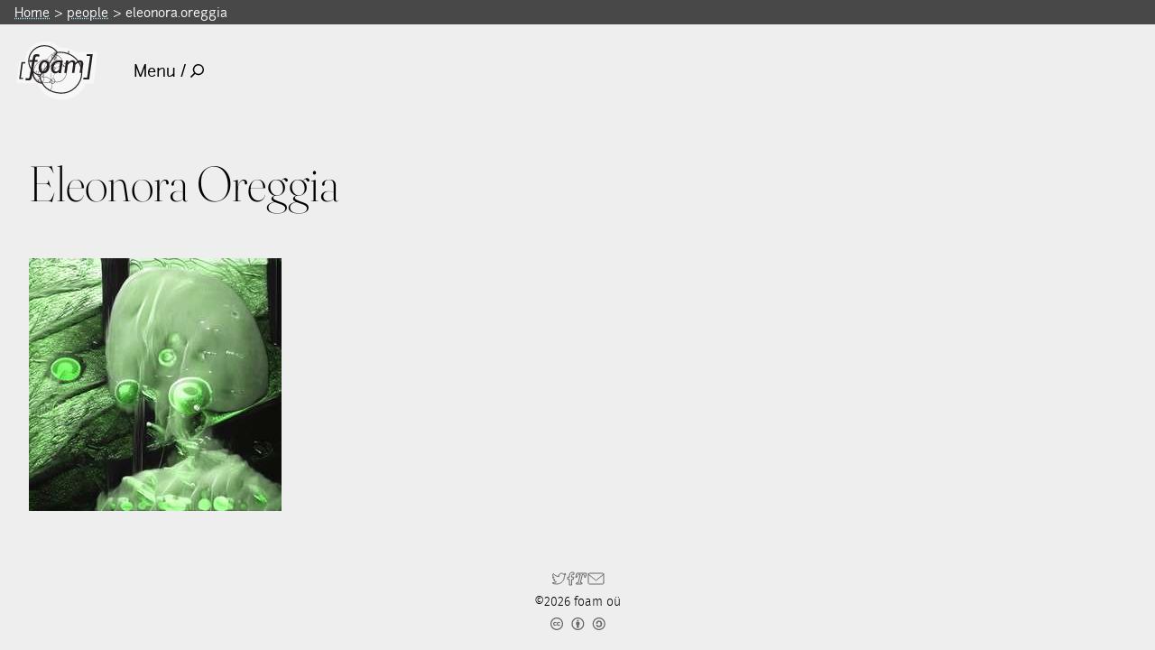

--- FILE ---
content_type: text/html; charset=utf-8
request_url: https://fo.am/people/eleonora-oreggia/
body_size: 2165
content:

<!DOCTYPE html>
<html lang="en" class="no-js">
    
        <head>
            
<meta charset="utf-8">
<meta http-equiv="X-UA-Compatible" content="IE=edge">
<title>
    
        
            eleonora.oreggia
        
        
            | FoAM
        
    
</title>

    

<meta name="viewport" content="width=device-width, initial-scale=1">
<link rel="shortcut icon" href="/static/img/favicon-16x16.png" type="image/x-icon" sizes="16x16" />
<link rel="shortcut icon" href="/static/img/favicon-32x32.png" type="image/x-icon" sizes="32x32" />
<link rel="apple-touch-icon" sizes="144x144" href="/static/img/apple-touch-icon-144x144.png">
<link rel="apple-touch-icon" sizes="114x114" href="/static/img/apple-touch-icon-114x114.png">
<link rel="apple-touch-icon" sizes="72x72" href="/static/img/apple-touch-icon-72x72.png">
<link rel="apple-touch-icon" sizes="57x57" href="/static/img/apple-touch-icon-57x57.png">
<link rel="apple-touch-icon" sizes="180x180" href="/static/img/apple-touch-icon-180x180.png">
<link rel="apple-touch-icon" sizes="152x152" href="/static/img/apple-touch-icon-152x152.png">
<link rel="apple-touch-icon" sizes="120x120" href="/static/img/apple-touch-icon-120x120.png">
<link rel="apple-touch-icon" sizes="76x76" href="/static/img/apple-touch-icon-76x76.png">
<link rel="apple-touch-icon" sizes="60x60" href="/static/img/apple-touch-icon-60x60.png">
<link rel="manifest" href="/manifest.json">

<script nonce="OExGDZQxZw8Z1L4u4c/uWw==">
    document.documentElement.className = document.documentElement.className.replace('no-js', 'js');
</script>
<link rel="preload" href="/static/fonts/junction-regular-webfont.woff2" as="font" type="font/woff2" crossorigin>
<link rel="preload" href="/static/fonts/firasans-light-webfont.woff2" as="font" type="font/woff2" crossorigin>
<![if !IE]>
<link rel="stylesheet" href="/static/CACHE/css/output.8fbb83d6d71e.css" type="text/css">

    <link rel="stylesheet" href="/static/CACHE/css/theme.02329b8a987d.css" type="text/css">

<![endif]>


            
            
    <meta name="description" content="eleonora.oreggia is a FoAM network member." />
    <meta property="og:title" content="eleonora.oreggia" />
    <meta property="og:description" content="eleonora.oreggia is a FoAM network member." />
    <meta property="og:locale" content="en" />
    <meta property="og:url" content="https://fo.am/people/eleonora-oreggia/" />
    <meta property="og:type" content="person" />
    <meta property="og:site_name" content="FoAM" />
    <meta property="og:image" content="https://fo.am/media/images/51171621675_910641b.2e16d0ba.fill-280x280.jpegquality-60.jpg" />
    <meta name="twitter:title" content="eleonora.oreggia" />
    <meta name="twitter:description" content="eleonora.oreggia is a FoAM network member." />
    <meta name="twitter:url" content="https://fo.am/people/eleonora-oreggia/" />

            
            
    <style>
        body {
            
                background-color: #EEEEEE;
            
        }
    </style>

        </head>
    
    <body class="template-user-profile-index-page" data-scroll-container>
        
        
            
<header id="header" class="main-header">
    <a href="#main-content" class="skip">Skip to main content</a>
    


    <script type="application/ld+json">
        {
            "@context": "https://schema.org",
            "@type": "BreadcrumbList",
            "itemListElement":
            [
                {
                    "@type": "ListItem",
                    "position": 1,
                    "item":
                    {
                        "@id": "http://fo.am/",
                        "name": "Home"
                    }
                }
                
                    {
                        "@type": "ListItem",
                        "position": 2,
                        "item":
                        {
                            "@id": "http://fo.am/people/",
                            "name": "people"
                        }
                    }
                
            }
        ]
        }
    </script>
    <nav class="breadcrumbs" aria-label="breadcrumb">
        <ol>
            <li><a href="/">Home</a></li>
            
                
                    <li ><a href="/people/" >people</a></li>
                    <li class="breadcrumb-item--active" aria-current="location">eleonora.oreggia</li>
                
            
        </ol>
    </nav>


    <div class="topnav | box" role="navigation" aria-label="Main navigation">
        <a href="/" class="logo"><img src="/static/img/foam-logo.svg" alt="FoAM" width="157" height="107" /></a>
        <nav id="navigation" class="main-navigation">
            <button aria-expanded="false" class="button--menu">Menu / <svg width="15" height="15" xmlns="http://www.w3.org/2000/svg"><path d="M.103 13.737L3.66 10.18a.348.348 0 0 1 .249-.102h.386A6.093 6.093 0 0 1 8.906 0 6.093 6.093 0 0 1 15 6.093a6.093 6.093 0 0 1-10.078 4.612v.386a.36.36 0 0 1-.102.25l-3.557 3.556a.352.352 0 0 1-.498 0l-.662-.662a.352.352 0 0 1 0-.498zm8.804-2.956a4.686 4.686 0 0 0 4.687-4.688 4.686 4.686 0 0 0-4.687-4.687 4.686 4.686 0 0 0-4.688 4.687 4.686 4.686 0 0 0 4.688 4.688z" fill="#000" fill-rule="nonzero"/></svg></button>
            <div class="main-navigation-content" id="nav" hidden>
                <div>
                    <a href="#" class="main-navigation-close" id="navclose">Close</a>
                </div>
                <form action="/search/" method="get" class="search-form">
                    <input type="text" name="query" value="" aria-label="Search" id="search-input">
                    <button type="submit">Search</button>
                </form>
                
<ul>
    
        <li class="">
            <a href="/">home</a>
            
        </li>
    
        <li class="">
            <a href="/blog/">blog  📝</a>
            
        </li>
    
        <li class="">
            <a href="/activities/">activities 🛠</a>
            
        </li>
    
        <li class="">
            <a href="/publications/">publications 📚️</a>
            
        </li>
    
        <li class="">
            <a href="/events/">events 🗓</a>
            
        </li>
    
        <li class="">
            <a href="/thematics/">thematics</a>
            
        </li>
    
        <li class="ancestor">
            <a href="/people/">network</a>
            
        </li>
    
        <li class="">
            <a href="/about/">about</a>
            
        </li>
    
</ul>

            </div>
        </nav>

    </div>
</header>

        
        
            

        
        <main id="#main-content" tabindex="-1">
            
    <article class="user | box stack">
        <h1 class="box subset"><span>Eleonora Oreggia</span></h1>
        <section class="user-profile">
            <div class="user-profile-data | box">
                <div class="user-profile-avatar" data-tilt>
                    <img src="/media/images/51171621675_910641b.2e16d0ba.fill-280x280.jpegquality-60.jpg" alt="" width="280" height="280" />
                </div>
                <div class="social-list">
                    <table>
                        
                        
                        
                        
                        
                        
                    </table>
                </div>
                
            </div>
        </section>
        
        
    </article>
    

        </main>
        
<footer>
    <nav role="navigation" aria-label="Secondary navigation">
        
            <ul>
                <li><a href="https://fff.fo.am/FoAM" rel="noopener"><img src="/static/img/footer-twitter.svg" alt="FoAM on Twitter" width="15" height="15" /></a></li>
                <li><a href="https://facebook.com/foam.network/" rel="noopener"><img src="/static/img/footer-facebook.svg" alt="FoAM on Facebook" width="9" height="16" /></a></li>
                
                <li><a href="https://www.instagram.com/foam_earth/" rel="noopener"><img src="/static/img/footer-tinyletter.svg" alt="FoAM on Tinyletter" width="14" height="14" /></a></li>
                <li><a href="/contact-us-via-email/" rel="noopener"><img src="/static/img/footer-email.svg" alt="contact FoAM via email" width="19" height="14" /></a></li>
            </ul>
    </nav>
    <div class="copyright">&copy;2026 foam o&uuml;</div>
    <div><img src="/static/img/footer-cc.svg" alt="creative commons"  width="46" height="14" /></div>
</footer>

        
        <![if !IE]>
        <script src="/static/CACHE/js/output.1bd62f0c69ef.js"></script>
        <![endif]>
    </body>
</html>


--- FILE ---
content_type: image/svg+xml
request_url: https://fo.am/static/img/footer-twitter.svg
body_size: 500
content:
<svg width="17" height="14" xmlns="http://www.w3.org/2000/svg"><path d="M14.458 3.99c.01.132.01.263.01.394C14.468 8.387 11.374 13 5.72 13A8.784 8.784 0 0 1 1 11.64c.247.029.485.038.742.038 1.438 0 2.76-.478 3.817-1.294-1.352-.028-2.484-.9-2.874-2.1.19.028.38.047.58.047.276 0 .552-.037.81-.103-1.41-.281-2.466-1.5-2.466-2.972V5.22c.41.225.885.365 1.39.384a3.014 3.014 0 0 1-1.37-2.522c0-.562.151-1.078.418-1.528a8.783 8.783 0 0 0 6.339 3.169 3.37 3.37 0 0 1-.076-.694C8.31 2.36 9.68 1 11.384 1a3.09 3.09 0 0 1 2.246.956 6.109 6.109 0 0 0 1.951-.731 3.029 3.029 0 0 1-1.351 1.669A6.237 6.237 0 0 0 16 2.425a6.555 6.555 0 0 1-1.542 1.566V3.99z" stroke="#666" fill="none" fill-rule="evenodd" stroke-linejoin="round"/></svg>